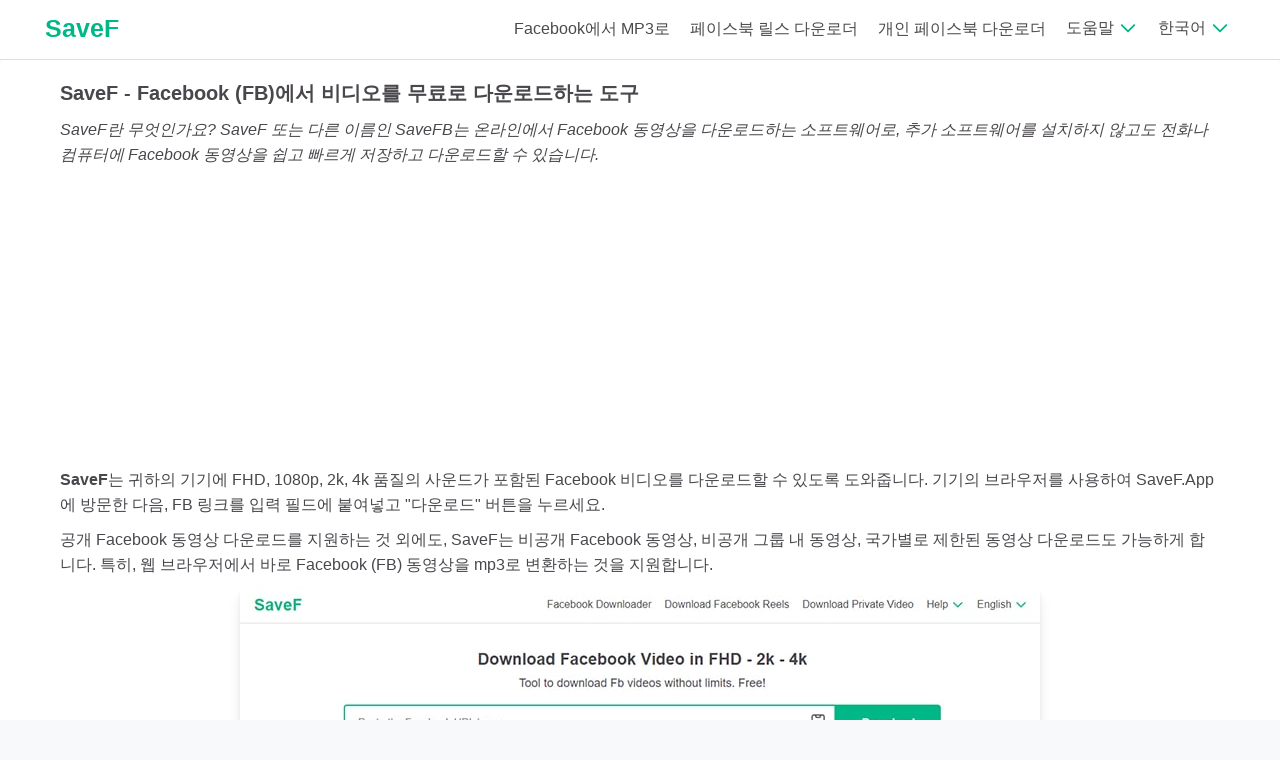

--- FILE ---
content_type: text/html; charset=utf-8
request_url: https://savef.app/ko/about-us
body_size: 5611
content:
<!DOCTYPE html><html lang=ko><head><title>SaveF - Facebook (FB)에서 비디오를 무료로 다운로드하는 도구</title><meta name=description content="SaveF (Save FB)는 Facebook (FB)에서 Full HD, 1080p 품질의 비디오를 다운로드할 수 있는 도구입니다. FB 비디오를 휴대폰이나 PC에 무료로 저장하세요. 모든 장치를 지원합니다."><meta name=keywords content="savef,페이스북 다운로더,페이스북 비디오 다운로더,페이스북 비디오 다운로드,fb에서 비디오 다운로드"><meta charset=UTF-8><meta name=viewport content="width=device-width, initial-scale=1.0, minimum-scale=0.5, maximum-scale=3.0"><meta http-equiv=X-UA-Compatible content="IE=edge"><meta name=robots content="index, follow"><meta itemprop=name content="SaveF - Facebook (FB)에서 비디오를 무료로 다운로드하는 도구"><meta name=application-name content=SaveF><meta itemprop=description content="SaveF (Save FB)는 Facebook (FB)에서 Full HD, 1080p 품질의 비디오를 다운로드할 수 있는 도구입니다. FB 비디오를 휴대폰이나 PC에 무료로 저장하세요. 모든 장치를 지원합니다."><meta itemprop=image content=https://savef.app/thumbnail-site.png><meta property=og:type content=website><meta property=og:title content="SaveF - Facebook (FB)에서 비디오를 무료로 다운로드하는 도구"><meta property=og:description content="SaveF (Save FB)는 Facebook (FB)에서 Full HD, 1080p 품질의 비디오를 다운로드할 수 있는 도구입니다. FB 비디오를 휴대폰이나 PC에 무료로 저장하세요. 모든 장치를 지원합니다."><meta property=og:image content=https://savef.app/thumbnail-site.png><meta property=og:url content=https://savef.app/ko/about-us><meta property=og:site_name content=SaveF><meta property=twitter:card content=summary><meta property=twitter:site content=@savefapp><meta property=twitter:title content="SaveF - Facebook (FB)에서 비디오를 무료로 다운로드하는 도구"><meta property=twitter:description content="SaveF (Save FB)는 Facebook (FB)에서 Full HD, 1080p 품질의 비디오를 다운로드할 수 있는 도구입니다. FB 비디오를 휴대폰이나 PC에 무료로 저장하세요. 모든 장치를 지원합니다."><meta property=twitter:image content=https://savef.app/thumbnail-site.png><meta property=twitter:url content=https://savef.app/ko/about-us><link rel=canonical href=https://savef.app/ko/about-us><link rel=alternate href=https://savef.app/en/about-us hreflang=x-default><link rel=alternate href=https://savef.app/en/about-us hreflang=en><link rel=alternate href=https://savef.app/vi/about-us hreflang=vi><link rel=alternate href=https://savef.app/ar/about-us hreflang=ar><link rel=alternate href=https://savef.app/cz/about-us hreflang=cs><link rel=alternate href=https://savef.app/de/about-us hreflang=de><link rel=alternate href=https://savef.app/es/about-us hreflang=es><link rel=alternate href=https://savef.app/fr/about-us hreflang=fr><link rel=alternate href=https://savef.app/hi/about-us hreflang=hi><link rel=alternate href=https://savef.app/id/about-us hreflang=id><link rel=alternate href=https://savef.app/it/about-us hreflang=it><link rel=alternate href=https://savef.app/ja/about-us hreflang=ja><link rel=alternate href=https://savef.app/ko/about-us hreflang=ko><link rel=alternate href=https://savef.app/pl/about-us hreflang=pl><link rel=alternate href=https://savef.app/pt/about-us hreflang=pt><link rel=alternate href=https://savef.app/ro/about-us hreflang=ro><link rel=alternate href=https://savef.app/ru/about-us hreflang=ru><link rel=alternate href=https://savef.app/th/about-us hreflang=th><link rel=alternate href=https://savef.app/tr/about-us hreflang=tr><link rel=alternate href=https://savef.app/uk/about-us hreflang=uk><link rel=alternate href=https://savef.app/zh-cn/about-us hreflang=zh-CN><link rel=alternate href=https://savef.app/zh-tw/about-us hreflang=zh-TW><link rel=alternate href=https://savef.app/ms/about-us hreflang=ms><link rel=alternate href=https://savef.app/hu/about-us hreflang=hu><link rel=alternate href=https://savef.app/nl/about-us hreflang=nl><link rel=alternate href=https://savef.app/el/about-us hreflang=el><link rel=alternate href=https://savef.app/he/about-us hreflang=he><link rel=alternate href=https://savef.app/fa/about-us hreflang=fa><link rel=alternate href=https://savef.app/no/about-us hreflang=no><link rel=alternate href=https://savef.app/sv/about-us hreflang=sv><link rel=alternate href=https://savef.app/fi/about-us hreflang=fi><link rel=apple-touch-icon sizes=180x180 href=/icons/apple-touch-icon.png><link rel=icon type=image/png sizes=32x32 href=/icons/favicon-32x32.png><link rel=icon type=image/png sizes=192x192 href=/icons/android-chrome-192x192.png><link rel=icon type=image/png sizes=16x16 href=/icons/favicon-16x16.png><link rel=manifest href=/icons/manifest.json><link rel=mask-icon href=/icons/safari-pinned-tab.svg color=#00b887><link rel="shortcut icon" href=/icons/favicon.ico><meta name=msapplication-TileColor content=#00b887><meta name=msapplication-TileImage content=/icons/mstile-144x144.png><meta name=msapplication-config content=/icons/browserconfig.xml><meta name=theme-color content=#ffffff><link rel=preload href=/imgs/delete.png as=image type=image/png><link rel=preconnect href=//www.google-analytics.com as=script><link rel=preconnect href=https://pagead2.googlesyndication.com/pagead/js/adsbygoogle.js><link href="/fb/css/style.min.css?v=1" rel=stylesheet><script type=application/ld+json>{"@context":"https://schema.org","@type":"EntertainmentBusiness","name":"SaveF","alternateName":"Download Video from Instagram, Reel, Photo, Story","@id":"https://savef.app/en","logo":"https://savef.app/logo_192.png","image":"https://savef.app/logo.png","description":"SaveF is a tool to download Facebook (FB) video Full HD & 1080p with sound. Convert and download FB video to MP4 (HD, 4k & 8k) on web browser.","url":"https://savef.app/en","telephone":"+17066817988","priceRange":"1$-190000$","address":{"@type":"PostalAddress","streetAddress":"427 S Polaris","addressLocality":"San Antonio","addressRegion":"TX","postalCode":"78203","addressCountry":"US"},"openingHoursSpecification":{"@type":"OpeningHoursSpecification","dayOfWeek":["Monday","Tuesday","Wednesday","Thursday","Friday","Saturday","Sunday"],"opens":"00:00","closes":"23:59"},"sameAs":["https://www.facebook.com/savefapp/","https://www.linkedin.com/in/savef/","https://twitter.com/savefapp","https://www.pinterest.com/savefapp/","https://www.tumblr.com/savefapp","https://www.youtube.com/@savefapp","https://sites.google.com/view/savefapp","https://savefapp.blogspot.com/","https://savef.weebly.com/"]}</script><script async src="https://pagead2.googlesyndication.com/pagead/js/adsbygoogle.js?client=ca-pub-3831853078543758" crossorigin=anonymous type="b4e5addc4cac5666d2a7c3f4-text/javascript"></script><body><header id=navbar><div class=container><div class=topnav id=myTopnav><div class=nav-logo><a class="navbar-brand waves-effect" title="페이스북 다운로더" href=/ko> <span class=logo-name>SaveF</span> </a> <span class=icon onclick="if (!window.__cfRLUnblockHandlers) return false; openNav()" data-cf-modified-b4e5addc4cac5666d2a7c3f4-="">&#9776;</span></div><div class=nav-item itemscope itemtype=http://www.schema.org/SiteNavigationElement><a itemprop=url href=/ko/facebook-to-mp3><span itemprop=name>Facebook에서 MP3로</span></a> <a itemprop=url href=/ko/fb-reels-downloader><span itemprop=name>페이스북 릴스 다운로더</span></a> <a itemprop=url href=/ko/fb-private-downloader><span itemprop=name>개인 페이스북 다운로더</span></a><div class=dropdown><div class="dropbtn dropdown-title">도움말 <svg fill=none width=20 height=17 viewBox="0 0 32 22" xmlns=http://www.w3.org/2000/svg><path d="m4.93934 10.9393c.58579-.5857 1.53553-.5857 2.12132 0l8.93934 8.9394 8.9393-8.9394c.5858-.5857 1.5356-.5857 2.1214 0 .5857.5858.5857 1.5356 0 2.1214l-10 10c-.5858.5857-1.5356.5857-2.1214 0l-9.99996-10c-.58579-.5858-.58579-1.5356 0-2.1214z" fill=#00b887 /></svg></div><div class=dropdown-content><a href=/ko/how-to-download-facebook-video-hd-on-iphone>iPhone, iPad</a> <a href=/ko/how-to-download-fb-video-hd>PC, Android</a></div></div><div class=dropdown><div class="dropbtn dropdown-title">한국어 <svg fill=none width=20 height=17 viewBox="0 0 32 22" xmlns=http://www.w3.org/2000/svg><path d="m4.93934 10.9393c.58579-.5857 1.53553-.5857 2.12132 0l8.93934 8.9394 8.9393-8.9394c.5858-.5857 1.5356-.5857 2.1214 0 .5857.5858.5857 1.5356 0 2.1214l-10 10c-.5858.5857-1.5356.5857-2.1214 0l-9.99996-10c-.58579-.5858-.58579-1.5356 0-2.1214z" fill=#00b887 /></svg></div><div class="dropdown-content menu-right"><div class=two-column><a data-lang=en href=https://savef.app/en/about-us>English</a> <a data-lang=vi href=https://savef.app/vi/about-us>Tiếng Việt</a> <a data-lang=ar href=https://savef.app/ar/about-us>العربية</a> <a data-lang=cz href=https://savef.app/cz/about-us>čeština</a> <a data-lang=de href=https://savef.app/de/about-us>Deutsch</a> <a data-lang=es href=https://savef.app/es/about-us>Español</a> <a data-lang=fr href=https://savef.app/fr/about-us>Français</a> <a data-lang=hi href=https://savef.app/hi/about-us>हिन्दी‎</a> <a data-lang=id href=https://savef.app/id/about-us>Bahasa Indonesia‬</a> <a data-lang=it href=https://savef.app/it/about-us>Italiano</a> <a data-lang=ja href=https://savef.app/ja/about-us>日本語</a> <a data-lang=ko href=https://savef.app/ko/about-us>한국어</a> <a data-lang=pl href=https://savef.app/pl/about-us>Polski‎</a> <a data-lang=pt href=https://savef.app/pt/about-us>Português</a> <a data-lang=ro href=https://savef.app/ro/about-us>Română</a> <a data-lang=ru href=https://savef.app/ru/about-us>Русский</a> <a data-lang=th href=https://savef.app/th/about-us>ภาษาไทย</a> <a data-lang=tr href=https://savef.app/tr/about-us>Türkçe‬</a> <a data-lang=uk href=https://savef.app/uk/about-us>Українська‬</a> <a data-lang=zh-cn href=https://savef.app/zh-cn/about-us>简体中文</a> <a data-lang=zh-tw href=https://savef.app/zh-tw/about-us>繁體中文</a> <a data-lang=ms href=https://savef.app/ms/about-us>Bahasa Malaysia</a> <a data-lang=hu href=https://savef.app/hu/about-us>Hungary</a> <a data-lang=nl href=https://savef.app/nl/about-us>Nederlands</a> <a data-lang=el href=https://savef.app/el/about-us>Greek</a> <a data-lang=he href=https://savef.app/he/about-us>Hebrew</a> <a data-lang=fa href=https://savef.app/fa/about-us>Persian</a> <a data-lang=no href=https://savef.app/no/about-us>Norwegian Bokmål</a> <a data-lang=sv href=https://savef.app/sv/about-us>Swedish</a> <a data-lang=fi href=https://savef.app/fi/about-us>Finnish</a></div></div></div></div></div></div></header><div class=container-app><div class=container><div class="fb-section post-content"><h1>SaveF - Facebook (FB)에서 비디오를 무료로 다운로드하는 도구</h1><p><i>SaveF란 무엇인가요? SaveF 또는 다른 이름인 SaveFB는 온라인에서 Facebook 동영상을 다운로드하는 소프트웨어로, 추가 소프트웨어를 설치하지 않고도 전화나 컴퓨터에 Facebook 동영상을 쉽고 빠르게 저장하고 다운로드할 수 있습니다.</i><p><b>SaveF</b>는 귀하의 기기에 FHD, 1080p, 2k, 4k 품질의 사운드가 포함된 Facebook 비디오를 다운로드할 수 있도록 도와줍니다. 기기의 브라우저를 사용하여 SaveF.App에 방문한 다음, FB 링크를 입력 필드에 붙여넣고 "다운로드" 버튼을 누르세요.<p>공개 Facebook 동영상 다운로드를 지원하는 것 외에도, SaveF는 비공개 Facebook 동영상, 비공개 그룹 내 동영상, 국가별로 제한된 동영상 다운로드도 가능하게 합니다. 특히, 웹 브라우저에서 바로 Facebook (FB) 동영상을 mp3로 변환하는 것을 지원합니다.<p><img class=img-center src=/imgs/savef-app-min.jpg><p class=center><i>Facebook 비디오를 mp4로 다운로드하는 도구</i><h2>SaveF: 무제한 Facebook 다운로더</h2><p>현재 Facebook은 자체 앱에서 비디오 다운로드를 지원하지 않습니다. 따라서 이를 위해 타사 다운로더를 사용해야 합니다. 그리고 SaveF는 귀하의 장치에 Facebook (FB) 비디오를 저장하고 다운로드하는 데 도움이 되는 완벽한 솔루션입니다.<p>좋아하는 FB 비디오를 다운로드하려면 SaveF를 사용해야 합니다, 이 도구를 사용하면 FHD에서 FB 비디오를 다운로드하고 몇 단계만으로 Facebook 비디오를 mp3 및 mp4로 빠르게 변환할 수 있습니다.<h3>SaveF에는 무엇이 있나요?</h3><ul class=list-default><li>FHD 품질, 1080p 소리와 함께 FB 동영상 다운로드.<li>페이스북 비디오를 mp3 형식으로 빠르게 변환합니다.<li>Facebook의 Stories와 Reels에서 비디오 다운로드를 지원합니다.<li>소프트웨어 설치 없이 Facebook의 비공개 비디오 다운로드하기.</ul><p>SaveF의 모든 기능은 무료입니다. 따라서 이 도구가 유용하다고 생각되면 친구와 친척들과 이 웹사이트를 공유하여 저희를 지원해 주세요.<p>SaveF를 사용하면서 문제가 발생하면 즉시 해결하기 위해 저희에게 연락해 주세요: <a href=mailto:contact.savef@gmail.com>contact.savef@gmail.com</a></div></div></div><footer><div class=copyright><ul class="flex flex-a-i-center"><li><p>&copy; 2026 SaveF.app<li><a href=/ko/about-us>약</a><li><a href=/terms-of-service>서비스 약관</a><li><a href=/privacy-policy>개인 정보 정책</a><li><a href=/contact>접촉</a></ul></div></footer><button id=share_app class=share-button type=button title="Share SaveF"><i class="icon icon-sprite icon-share"></i></button><div id=dlModal class=modal><div class=modal-content><div class=modal-body id=ad-content></div><div class=modal-footer><button class="btn btn-secondary" id=closeModalBtn>닫기</button></div></div></div><script type="b4e5addc4cac5666d2a7c3f4-text/javascript">var k_lang="ko",txt_error_429="동작을 너무 빠르게 수행했습니다. 느려지세요!",txt_InvalidUrl="오류: Facebook.com 또는 Fb.watch 링크를 붙여넣고 다시 시도하세요!"</script><div id=js-result></div><script async src=/fb/js/app-v2.min.js type="b4e5addc4cac5666d2a7c3f4-text/javascript"></script><script type="b4e5addc4cac5666d2a7c3f4-text/javascript">function lazyScript(n,t){var i=document.createElement("script");i.async=!0;t&&(i.onload=t);document.head.appendChild(i);i.src=n}function lazyCss(n){var t=document.createElement("link");t.rel="stylesheet";t.type="text/css";t.href=n;document.getElementsByTagName("head")[0].appendChild(t)}</script><script type="b4e5addc4cac5666d2a7c3f4-text/javascript">!function(){function n(){!1===t&&(t=!0,document.removeEventListener("scroll",n),document.removeEventListener("mousemove",n),document.removeEventListener("mousedown",n),document.removeEventListener("touchstart",n),lazyScript("//platform-api.sharethis.com/js/sharethis.js#property=65d2064f89d335001984d568&product=sop"))}var t=!1;document.addEventListener("scroll",n);document.addEventListener("mousemove",n);document.addEventListener("mousedown",n);document.addEventListener("touchstart",n);document.addEventListener("load",function(){document.body.clientHeight!=document.documentElement.clientHeight&&0==document.documentElement.scrollTop&&0==document.body.scrollTop||n()})}()</script><script type="b4e5addc4cac5666d2a7c3f4-text/javascript">function showAd(){document.getElementsByTagName("BODY")[0].classList.add("modal-open");modal.style.display="flex";document.getElementById("ad-content").innerHTML='<ins class="adsbygoogle" style="display:block" data-ad-client="ca-pub-3831853078543758" data-ad-slot="1751540990" data-ad-format="auto" data-full-width-responsive="true"><\/ins>';(adsbygoogle=window.adsbygoogle||[]).push({})}var modal=document.getElementById("dlModal"),btnClose=document.getElementById("closeModalBtn");btnClose.onclick=function(){modal.style.display="none";document.getElementsByTagName("BODY")[0].classList.remove("modal-open")};window.onclick=function(n){n.target==modal&&(modal.style.display="none",document.getElementsByTagName("BODY")[0].classList.remove("modal-open"))}</script><script src=/pwa/pwa-app.js type="b4e5addc4cac5666d2a7c3f4-text/javascript"></script><script type="b4e5addc4cac5666d2a7c3f4-module">
        export const pwaTrackingListeners = () => {
            const fireAddToHomeScreenImpression = event => {
                window.removeEventListener(
                    "beforeinstallprompt",
                    fireAddToHomeScreenImpression
                );
            };
            window.addEventListener("beforeinstallprompt", fireAddToHomeScreenImpression);
            window.addEventListener("appinstalled", event => {
                console.log('PWA app installed by user!!! Hurray');
            });
        };
    </script><script type="b4e5addc4cac5666d2a7c3f4-text/javascript">var ua=navigator.userAgent.toLowerCase(),isAndroid=ua.indexOf("android")>-1,isIOS=/iPad|iPhone|iPod/.test(navigator.userAgent)&&!window.MSStream;isAndroid?document.getElementById("share_app").style.display="flex":isIOS&&(document.getElementById("share_app").style.display="flex")</script><script type="b4e5addc4cac5666d2a7c3f4-text/javascript">const shareButtonMenu=document.querySelector(".share-button");shareButtonMenu.addEventListener("click",()=>{navigator.share?navigator.share({title:"SaveF 공유",url:"https://savef.app/ko/about-us"}).then(()=>{console.log("Thanks for sharing!")}).catch(console.error):console.log("Share_webapi_not_support"),console.log("share_click_btnShare")})</script><script defer src="https://static.cloudflareinsights.com/beacon.min.js/vcd15cbe7772f49c399c6a5babf22c1241717689176015" integrity="sha512-ZpsOmlRQV6y907TI0dKBHq9Md29nnaEIPlkf84rnaERnq6zvWvPUqr2ft8M1aS28oN72PdrCzSjY4U6VaAw1EQ==" data-cf-beacon='{"version":"2024.11.0","token":"7d7baa88237f4fef8bfec7334f21cc3c","r":1,"server_timing":{"name":{"cfCacheStatus":true,"cfEdge":true,"cfExtPri":true,"cfL4":true,"cfOrigin":true,"cfSpeedBrain":true},"location_startswith":null}}' crossorigin="anonymous"></script>
<script src="/cdn-cgi/scripts/7d0fa10a/cloudflare-static/rocket-loader.min.js" data-cf-settings="b4e5addc4cac5666d2a7c3f4-|49" defer></script>

--- FILE ---
content_type: text/html; charset=utf-8
request_url: https://www.google.com/recaptcha/api2/aframe
body_size: 267
content:
<!DOCTYPE HTML><html><head><meta http-equiv="content-type" content="text/html; charset=UTF-8"></head><body><script nonce="ZKHgoiHgQjdQQpuWS3s5Bg">/** Anti-fraud and anti-abuse applications only. See google.com/recaptcha */ try{var clients={'sodar':'https://pagead2.googlesyndication.com/pagead/sodar?'};window.addEventListener("message",function(a){try{if(a.source===window.parent){var b=JSON.parse(a.data);var c=clients[b['id']];if(c){var d=document.createElement('img');d.src=c+b['params']+'&rc='+(localStorage.getItem("rc::a")?sessionStorage.getItem("rc::b"):"");window.document.body.appendChild(d);sessionStorage.setItem("rc::e",parseInt(sessionStorage.getItem("rc::e")||0)+1);localStorage.setItem("rc::h",'1768801971820');}}}catch(b){}});window.parent.postMessage("_grecaptcha_ready", "*");}catch(b){}</script></body></html>